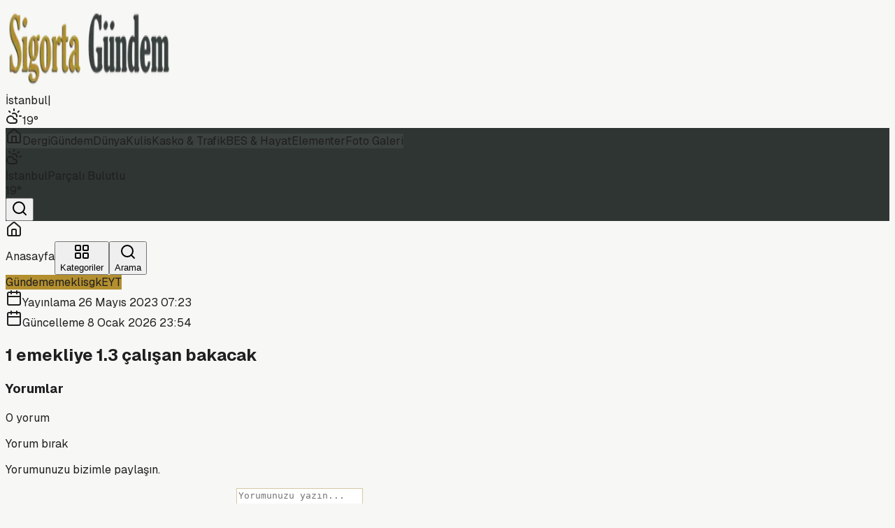

--- FILE ---
content_type: application/javascript; charset=UTF-8
request_url: https://sigortagundem.com/_next/static/chunks/f8429ce48f6d96ff.js
body_size: 12312
content:
(globalThis.TURBOPACK||(globalThis.TURBOPACK=[])).push(["object"==typeof document?document.currentScript:void 0,88081,e=>{"use strict";let t=(0,e.i(75254).default)("hash",[["line",{x1:"4",x2:"20",y1:"9",y2:"9",key:"4lhtct"}],["line",{x1:"4",x2:"20",y1:"15",y2:"15",key:"vyu0kd"}],["line",{x1:"10",x2:"8",y1:"3",y2:"21",key:"1ggp8o"}],["line",{x1:"16",x2:"14",y1:"3",y2:"21",key:"weycgp"}]]);e.s(["Hash",()=>t],88081)},78398,e=>{"use strict";var t=e.i(43476),r=e.i(71645);function a(){return(0,t.jsx)("div",{className:"space-y-4",children:[void 0,void 0,void 0,void 0,void 0].map((e,r)=>(0,t.jsxs)("div",{className:"flex items-start gap-4 animate-pulse",children:[(0,t.jsx)("div",{className:"flex h-10 w-10 shrink-0 items-center justify-center rounded-lg bg-gray-200 text-lg font-bold text-gray-400",children:r+1}),(0,t.jsxs)("div",{className:"flex-grow",children:[(0,t.jsx)("div",{className:"h-4 bg-gray-200 rounded w-3/4 mb-2"}),(0,t.jsx)("div",{className:"h-3 bg-gray-200 rounded w-1/2"})]})]},r))})}let s=[{label:"24 Saat",days:1},{label:"7 Gün",days:7},{label:"1 Ay",days:30}];function l({apiBase:e,category:l,accent:o}){let[n,i]=(0,r.useState)(1),[c,d]=(0,r.useState)("views"),[m,u]=(0,r.useState)([]),[h,x]=(0,r.useState)(!0),[f,p]=(0,r.useState)("");return(0,r.useEffect)(()=>{(async()=>{x(!0),p("");try{let t=new URL("stats/top-read",e);t.searchParams.set("days",String(n)),t.searchParams.set("metric",c),t.searchParams.set("limit","10"),l&&t.searchParams.set("category",l);let r=await fetch(t.toString(),{cache:"no-store"});if(!r.ok)throw Error("İstatistik alınamadı");let a=await r.json(),s=[...Array.isArray(a?.items)?a.items:[]].sort((e,t)=>{let r=("unique"===c?e.uniqueCount??e.uniqueViewsAllTime??e.viewCount:e.viewCount??e.totalCount??e.totalViewsAllTime)||0;return(("unique"===c?t.uniqueCount??t.uniqueViewsAllTime??t.viewCount:t.viewCount??t.totalCount??t.totalViewsAllTime)||0)-r});u(s)}catch(e){p("En çok okunanlar yüklenemedi"),console.error(e)}finally{x(!1)}})()},[e,l,n,c]),(0,t.jsxs)("aside",{className:"rounded-2xl border bg-[color:var(--theme-surface)] px-4 py-5 shadow-sm",style:{borderColor:"var(--theme-border)"},children:[(0,t.jsxs)("div",{className:"flex items-center justify-between",children:[(0,t.jsx)("h3",{className:"text-sm font-semibold text-[color:var(--theme-text)]",children:"En Çok Okunanlar"}),(0,t.jsx)("div",{className:"flex gap-2",children:s.map(e=>(0,t.jsx)("button",{onClick:()=>i(e.days),className:`rounded-full px-2 py-1 text-[11px] font-semibold transition-colors ${n===e.days?"text-white":"text-[color:var(--theme-text)]"}`,style:{backgroundColor:n===e.days?o:"transparent",border:`1px solid ${o}`},disabled:h&&n===e.days,children:e.label},e.days))})]}),(0,t.jsxs)("div",{className:"mt-3 space-y-2",children:[h&&(0,t.jsx)(a,{}),f&&(0,t.jsx)("p",{className:"text-xs text-red-600",children:f}),!h&&!f&&m.map((e,r)=>(0,t.jsxs)("a",{href:e.slug?`/${e.slug}`:"#",className:"flex items-start gap-3 rounded-xl px-2 py-2 transition-colors hover:bg-[color:var(--theme-background)]",children:[(0,t.jsx)("span",{className:"flex h-6 w-6 items-center justify-center rounded-full text-xs font-bold text-white",style:{backgroundColor:o},children:r+1}),(0,t.jsx)("div",{className:"flex-1 space-y-1",children:(0,t.jsx)("p",{className:"text-sm font-semibold text-[color:var(--theme-text)] line-clamp-2",children:e.title})})]},e._id||e.slug||r))]})]})}e.s(["default",()=>l],78398)},86511,e=>{"use strict";var t=e.i(43476),r=e.i(71645);let a=[{key:"USD",label:"USD",flag:"🇺🇸"},{key:"EUR",label:"EUR",flag:"🇪🇺"},{key:"GBP",label:"GBP",flag:"🇬🇧"},{key:"CHF",label:"CHF",flag:"🇨🇭"},{key:"CAD",label:"CAD",flag:"🇨🇦"},{key:"RUB",label:"RUB",flag:"🇷🇺"},{key:"AED",label:"AED",flag:"🇦🇪"},{key:"gram-altin",label:"Gram Altın",flag:"🟡"},{key:"ceyrek-altin",label:"Çeyrek Altın",flag:"🟡"},{key:"tam-altin",label:"Tam Altın",flag:"🟡"}];function s({accent:e}){let[s,l]=(0,r.useState)({}),[o,n]=(0,r.useState)(""),[i,c]=(0,r.useState)(!0),[d,m]=(0,r.useState)("");return(0,r.useEffect)(()=>{(async()=>{c(!0),m("");try{let e=await fetch("https://finans.truncgil.com/today.json",{cache:"no-store"});if(!e.ok)throw Error("Kurlar alınamadı");let t=await e.json();l(t||{}),n(t?.Update_Date||"")}catch(e){console.error("ticker error",e),m("Kurlar alınamadı")}finally{c(!1)}})()},[]),(0,t.jsxs)("div",{className:"rounded-2xl border bg-[color:var(--theme-surface)] px-0 py-0 shadow-sm",style:{borderColor:"var(--theme-border)"},children:[(0,t.jsxs)("div",{className:"flex items-center justify-between px-4 py-3",children:[(0,t.jsx)("h3",{className:"text-sm font-semibold text-[color:var(--theme-text)]",children:"Döviz / Altın"}),(0,t.jsx)("span",{className:"text-[11px] text-[color:var(--theme-muted)]",children:o?`G\xfcncellendi: ${o}`:""})]}),i&&(0,t.jsx)("p",{className:"px-4 pb-3 text-xs text-[color:var(--theme-muted)]",children:"Yükleniyor…"}),d&&(0,t.jsx)("p",{className:"px-4 pb-3 text-xs text-red-600",children:d}),!i&&!d&&(0,t.jsx)("div",{className:"overflow-hidden rounded-b-2xl",children:(0,t.jsxs)("table",{className:"w-full text-sm",children:[(0,t.jsx)("thead",{children:(0,t.jsxs)("tr",{className:"bg-[color:var(--theme-dark)] text-white text-left",children:[(0,t.jsx)("th",{className:"px-4 py-2 font-semibold",children:"Birim"}),(0,t.jsx)("th",{className:"px-4 py-2 font-semibold",children:"Alış"}),(0,t.jsx)("th",{className:"px-4 py-2 font-semibold",children:"Değişim"})]})}),(0,t.jsx)("tbody",{children:a.map((e,r)=>{let a=s?.[e.key];if(!a)return null;let l=a["Değişim"]||"%0,00",o=!l.includes("-");return(0,t.jsxs)("tr",{className:r%2==0?"bg-[color:var(--theme-surface)]":"bg-[color:var(--theme-background)]",children:[(0,t.jsx)("td",{className:"px-4 py-2",children:(0,t.jsxs)("div",{className:"flex items-center gap-2",children:[(0,t.jsx)("span",{className:"text-lg",children:e.flag}),(0,t.jsx)("span",{className:"text-[color:var(--theme-text)]",children:e.label})]})}),(0,t.jsx)("td",{className:"px-4 py-2 font-semibold text-[color:var(--theme-text)]",children:a["Alış"]}),(0,t.jsx)("td",{className:"px-4 py-2 font-semibold",style:{color:o?"#16a34a":"#dc2626"},children:l})]},e.key)})})]})})]})}e.s(["default",()=>s])},87316,e=>{"use strict";let t=(0,e.i(75254).default)("calendar",[["path",{d:"M8 2v4",key:"1cmpym"}],["path",{d:"M16 2v4",key:"4m81vk"}],["rect",{width:"18",height:"18",x:"3",y:"4",rx:"2",key:"1hopcy"}],["path",{d:"M3 10h18",key:"8toen8"}]]);e.s(["Calendar",()=>t],87316)},36233,e=>{"use strict";var t=e.i(43476),r=e.i(71645),a=e.i(93024),s=e.i(44184);function l({apiBase:e}){let[l,o]=(0,r.useState)([]),n=(0,r.useRef)(new Set);(0,r.useEffect)(()=>{let t=!0;return(0,s.fetchAds)(e).then(e=>{t&&o(e)}),()=>{t=!1}},[e]);let i=(0,r.useMemo)(()=>l.filter(e=>(0,s.isAdActive)(e)&&(0,s.titleIncludes)(e,"Sidemenü Reklam")),[l]);return((0,r.useEffect)(()=>{i.forEach(t=>{let r=(0,s.getAdId)(t);!r||n.current.has(r)||(n.current.add(r),(0,s.hitAd)(e,r))})},[e,i]),i.length)?(0,t.jsx)("section",{className:"space-y-3",children:i.map((r,l)=>(0,t.jsx)("div",{className:"rounded-2xl border bg-[color:var(--theme-surface)] p-2 shadow-sm",style:{borderColor:"var(--theme-border)"},children:(0,t.jsx)(a.default,{ad:r,className:"aspect-square w-full",onHit:()=>(0,s.hitAd)(e,(0,s.getAdId)(r))})},(0,s.getAdId)(r)||l))}):null}e.s(["default",()=>l])},44186,e=>{"use strict";var t=e.i(43476),r=e.i(88081),a=e.i(22016),s=e.i(71645);function l({item:e,accent:s}){let l=e?.href||(e?.slug?`/${e.slug}`:"#");return(0,t.jsx)(a.default,{href:l,prefetch:!1,className:"group block overflow-hidden rounded-2xl border transition-all hover:-translate-y-0.5 hover:shadow-lg",style:{borderColor:"var(--theme-border)",backgroundColor:"var(--theme-surface)"},children:(0,t.jsxs)("div",{className:"flex gap-3 lg:flex-col lg:gap-2 pb-2",children:[(0,t.jsx)("div",{className:"relative h-24 w-32  flex-shrink-0 overflow-hidden rounded-xl bg-[color:var(--theme-background)] lg:h-40 lg:w-full lg:rounded-2xl",children:e?.image?(0,t.jsx)("img",{src:e.image,alt:e.title,className:"h-full w-full object-cover transition-transform duration-300 group-hover:scale-105"}):(0,t.jsx)("div",{className:"h-full w-full",style:{background:`linear-gradient(135deg, ${s}33, ${s}11)`}})}),(0,t.jsxs)("div",{className:"flex min-w-0 flex-1 flex-col gap-1 px-2",children:[(0,t.jsx)("p",{className:"line-clamp-2 text-sm font-semibold leading-snug text-[color:var(--theme-text)] group-hover:text-[color:var(--theme-text)]",children:e?.title}),e?.summary&&(0,t.jsx)("p",{className:"line-clamp-2 text-xs text-[color:var(--theme-muted)]",children:e.summary}),(0,t.jsx)("div",{className:"flex flex-wrap gap-2 text-[11px] text-[color:var(--theme-muted)]",children:e?.tags?.slice(0,2).map((e,s)=>(0,t.jsxs)(a.default,{href:`/tags/${encodeURIComponent(e)}`,className:"flex items-center gap-1 rounded-lg bg-gray-50 px-1 py-1 text-xs  text-[color:var(--theme-muted)] border border-gray-100 transition-colors hover:border-gray-300 hover:text-[color:var(--theme-text)]",children:[(0,t.jsx)(r.Hash,{className:"h-3 w-3 opacity-50"})," ",e]},s))})]})]})})}function o({initialNews:e,initialPage:r,total:a,limit:o,slug:n,apiBase:i,accent:c}){let[d,m]=(0,s.useState)(e||[]),[u,h]=(0,s.useState)(r||1),[x,f]=(0,s.useState)(!1),[p,y]=(0,s.useState)(""),g=d.length<(a||0);(0,s.useEffect)(()=>{m(e||[]),h(r||1)},[n,e,r]);let v=async()=>{if(!x&&g){f(!0),y("");try{let e=new URL("filter",i);e.searchParams.set("category",n),e.searchParams.set("page",String(u+1)),e.searchParams.set("limit",String(o));let t=await fetch(e.toString(),{cache:"no-store"});if(!t.ok)throw Error("Kategori verisi alınamadı");let r=await t.json(),a=Array.isArray(r?.news)?r.news:[];m(e=>[...e,...a]),h(e=>e+1)}catch(e){y("Daha fazla haber alınamadı"),console.error(e)}finally{f(!1)}}};return(0,t.jsxs)("div",{className:"space-y-4",children:[(0,t.jsx)("div",{className:"grid gap-4 md:grid-cols-2 lg:grid-cols-3",children:d.map(e=>(0,t.jsx)(l,{item:e,accent:c},e._id||e.slug))}),p&&(0,t.jsx)("p",{className:"text-sm text-red-600",children:p}),g&&(0,t.jsx)("div",{className:"flex justify-center",children:(0,t.jsx)("button",{onClick:v,disabled:x,className:"rounded-full px-5 py-2 text-sm font-semibold text-white transition-transform hover:-translate-y-0.5",style:{backgroundColor:c},children:x?"Yükleniyor...":"Daha fazla haber yükle"})})]})}e.s(["default",()=>o])},38120,e=>{"use strict";var t=e.i(43476),r=e.i(71645),a=e.i(22016),s=e.i(87316),l=e.i(88081),o=e.i(75254);let n=(0,o.default)("message-square",[["path",{d:"M22 17a2 2 0 0 1-2 2H6.828a2 2 0 0 0-1.414.586l-2.202 2.202A.71.71 0 0 1 2 21.286V5a2 2 0 0 1 2-2h16a2 2 0 0 1 2 2z",key:"18887p"}]]),i=(0,o.default)("tag",[["path",{d:"M12.586 2.586A2 2 0 0 0 11.172 2H4a2 2 0 0 0-2 2v7.172a2 2 0 0 0 .586 1.414l8.704 8.704a2.426 2.426 0 0 0 3.42 0l6.58-6.58a2.426 2.426 0 0 0 0-3.42z",key:"vktsd0"}],["circle",{cx:"7.5",cy:"7.5",r:".5",fill:"currentColor",key:"kqv944"}]]);var c=e.i(83157),d=e.i(51348),m=e.i(41947),m=m,u=e.i(94983),h=e.i(18566);function x({title:e,theme:a="light"}){let[s,l]=(0,r.useState)(""),o=(0,h.usePathname)();if((0,r.useEffect)(()=>{l(window.location.origin+o)},[o]),!s)return null;let n="dark"===a,i=n?"border-gray-600 bg-gray-800 text-white":"border-gray-200 bg-white text-gray-500",x=[{label:"Facebook",icon:(0,t.jsx)(c.Facebook,{className:"w-5 h-5"}),url:`https://www.facebook.com/sharer/sharer.php?u=${encodeURIComponent(s)}`,color:"hover:bg-[#1877F2] hover:text-white hover:border-[#1877F2]"},{label:"Twitter",icon:(0,t.jsx)(m.default,{className:"w-5 h-5"}),url:`https://twitter.com/intent/tweet?text=${encodeURIComponent(e)}&url=${encodeURIComponent(s)}`,color:"hover:bg-black hover:text-white hover:border-black"},{label:"LinkedIn",icon:(0,t.jsx)(d.Linkedin,{className:"w-5 h-5"}),url:`https://www.linkedin.com/shareArticle?mini=true&url=${encodeURIComponent(s)}&title=${encodeURIComponent(e)}`,color:"hover:bg-[#0A66C2] hover:text-white hover:border-[#0A66C2]"},{label:"WhatsApp",icon:(0,t.jsx)(u.MessageCircle,{className:"w-5 h-5"}),url:`https://api.whatsapp.com/send?text=${encodeURIComponent(e+" "+s)}`,color:"hover:bg-[#25D366] hover:text-white hover:border-[#25D366]"}];return(0,t.jsxs)("div",{className:`flex items-center ${n?"bg-[#222] p-4 rounded-xl border border-gray-700 w-full justify-between":"gap-3"}`,children:[(0,t.jsx)("span",{className:`text-sm font-bold uppercase tracking-wider ${n?"text-white":"text-gray-500"} mr-2`,children:"PAYLAŞ"}),(0,t.jsx)("div",{className:"flex gap-3",children:x.map(e=>(0,t.jsx)("a",{href:e.url,target:"_blank",rel:"noopener noreferrer","aria-label":`${e.label} ile paylaş`,className:`flex h-10 w-10 items-center justify-center rounded-full border transition-all duration-300 ${i} ${e.color}`,children:e.icon},e.label))})]})}function f(){return(f=Object.assign||function(e){for(var t=1;t<arguments.length;t++){var r=arguments[t];for(var a in r)Object.prototype.hasOwnProperty.call(r,a)&&(e[a]=r[a])}return e}).apply(this,arguments)}function p(e,t){return(p=Object.setPrototypeOf||function(e,t){return e.__proto__=t,e})(e,t)}function y(e){var t={exports:{}};return e(t,t.exports),t.exports}e.i(47167);var g="function"==typeof Symbol&&Symbol.for,v=g?Symbol.for("react.element"):60103,b=g?Symbol.for("react.portal"):60106,w=g?Symbol.for("react.fragment"):60107,j=g?Symbol.for("react.strict_mode"):60108,N=g?Symbol.for("react.profiler"):60114,k=g?Symbol.for("react.provider"):60109,S=g?Symbol.for("react.context"):60110,C=g?Symbol.for("react.async_mode"):60111,A=g?Symbol.for("react.concurrent_mode"):60111,E=g?Symbol.for("react.forward_ref"):60112,$=g?Symbol.for("react.suspense"):60113,L=g?Symbol.for("react.suspense_list"):60120,T=g?Symbol.for("react.memo"):60115,_=g?Symbol.for("react.lazy"):60116,M=g?Symbol.for("react.block"):60121,O=g?Symbol.for("react.fundamental"):60117,P=g?Symbol.for("react.responder"):60118,R=g?Symbol.for("react.scope"):60119;function I(e){if("object"==typeof e&&null!==e){var t=e.$$typeof;switch(t){case v:switch(e=e.type){case C:case A:case w:case N:case j:case $:return e;default:switch(e=e&&e.$$typeof){case S:case E:case _:case T:case k:return e;default:return t}}case b:return t}}}function D(e){return I(e)===A}var U={AsyncMode:C,ConcurrentMode:A,ContextConsumer:S,ContextProvider:k,Element:v,ForwardRef:E,Fragment:w,Lazy:_,Memo:T,Portal:b,Profiler:N,StrictMode:j,Suspense:$,isAsyncMode:function(e){return D(e)||I(e)===C},isConcurrentMode:D,isContextConsumer:function(e){return I(e)===S},isContextProvider:function(e){return I(e)===k},isElement:function(e){return"object"==typeof e&&null!==e&&e.$$typeof===v},isForwardRef:function(e){return I(e)===E},isFragment:function(e){return I(e)===w},isLazy:function(e){return I(e)===_},isMemo:function(e){return I(e)===T},isPortal:function(e){return I(e)===b},isProfiler:function(e){return I(e)===N},isStrictMode:function(e){return I(e)===j},isSuspense:function(e){return I(e)===$},isValidElementType:function(e){return"string"==typeof e||"function"==typeof e||e===w||e===A||e===N||e===j||e===$||e===L||"object"==typeof e&&null!==e&&(e.$$typeof===_||e.$$typeof===T||e.$$typeof===k||e.$$typeof===S||e.$$typeof===E||e.$$typeof===O||e.$$typeof===P||e.$$typeof===R||e.$$typeof===M)},typeOf:I};function z(){}function q(){}y(function(e,t){}),y(function(e){e.exports=U}),Object.prototype.hasOwnProperty,Object.prototype.propertyIsEnumerable,!function(){try{var e=new String("abc");if(e[5]="de","5"===Object.getOwnPropertyNames(e)[0])return!1;for(var t={},r=0;r<10;r++)t["_"+String.fromCharCode(r)]=r;var a=Object.getOwnPropertyNames(t).map(function(e){return t[e]});if("0123456789"!==a.join(""))return!1;var s={};"abcdefghijklmnopqrst".split("").forEach(function(e){s[e]=e}),Object.keys(Object.assign({},s)).join("")}catch(e){return!1}}(),Function.call.bind(Object.prototype.hasOwnProperty),q.resetWarningCache=z;var B=y(function(e){e.exports=function(){function e(e,t,r,a,s,l){if("SECRET_DO_NOT_PASS_THIS_OR_YOU_WILL_BE_FIRED"!==l){var o=Error("Calling PropTypes validators directly is not supported by the `prop-types` package. Use PropTypes.checkPropTypes() to call them. Read more at http://fb.me/use-check-prop-types");throw o.name="Invariant Violation",o}}function t(){return e}e.isRequired=e;var r={array:e,bigint:e,bool:e,func:e,number:e,object:e,string:e,symbol:e,any:e,arrayOf:t,element:e,elementType:e,instanceOf:t,node:e,objectOf:t,oneOf:t,oneOfType:t,shape:t,exact:t,checkPropTypes:q,resetWarningCache:z};return r.PropTypes=r,r}()}),F=["tweetId","onTweetLoadError","onTweetLoadSuccess","options","children","placeholder","protocol"],H=[],Y=function(e){function t(){for(var t,r=arguments.length,a=Array(r),s=0;s<r;s++)a[s]=arguments[s];return(t=e.call.apply(e,[this].concat(a))||this)._div=void 0,t.state={isLoading:!0},t}t.prototype=Object.create(e.prototype),t.prototype.constructor=t,p(t,e);var a=t.prototype;return a.loadTweetForProps=function(e){var t=this,r=function(){window.twttr.ready().then(function(r){var a=r.widgets;t._div&&(t._div.innerHTML="");var s=e.onTweetLoadSuccess,l=e.onTweetLoadError;a.createTweetEmbed(t.props.tweetId,t._div,e.options).then(function(e){t.setState({isLoading:!1}),s&&s(e)}).catch(l)})},a=window.twttr;a&&a.ready?r():function(e,t){if(0===H.length){H.push(t);var r=document.createElement("script");r.setAttribute("src",e),r.onload=function(){return H.forEach(function(e){return e()})},document.body.appendChild(r)}else H.push(t)}((window.location.protocol.indexOf("file")>=0?this.props.protocol:"")+"//platform.twitter.com/widgets.js",r)},a.componentDidMount=function(){this.loadTweetForProps(this.props)},a.shouldComponentUpdate=function(e,t){return this.props.tweetId!==e.tweetId||this.props.className!==e.className},a.componentWillUpdate=function(e,t){this.props.tweetId!==e.tweetId&&this.loadTweetForProps(e)},a.render=function(){var e=this,t=this.props,a=this.state,s=function(e,t){if(null==e)return{};var r,a,s={},l=Object.keys(e);for(a=0;a<l.length;a++)t.indexOf(r=l[a])>=0||(s[r]=e[r]);return s}(t,F);return r.default.createElement("div",f({},s,{ref:function(t){e._div=t}}),a.isLoading&&t.placeholder)},t}(r.default.Component);Y.propTypes={tweetId:B.string,options:B.object,protocol:B.string,onTweetLoadSuccess:B.func,onTweetLoadError:B.func,className:B.string},Y.defaultProps={protocol:"https:",options:{},className:null};let V=(0,o.default)("play",[["path",{d:"M5 5a2 2 0 0 1 3.008-1.728l11.997 6.998a2 2 0 0 1 .003 3.458l-12 7A2 2 0 0 1 5 19z",key:"10ikf1"}]]),G=(0,o.default)("pause",[["rect",{x:"14",y:"3",width:"5",height:"18",rx:"1",key:"kaeet6"}],["rect",{x:"5",y:"3",width:"5",height:"18",rx:"1",key:"1wsw3u"}]]),K=(0,o.default)("volume-2",[["path",{d:"M11 4.702a.705.705 0 0 0-1.203-.498L6.413 7.587A1.4 1.4 0 0 1 5.416 8H3a1 1 0 0 0-1 1v6a1 1 0 0 0 1 1h2.416a1.4 1.4 0 0 1 .997.413l3.383 3.384A.705.705 0 0 0 11 19.298z",key:"uqj9uw"}],["path",{d:"M16 9a5 5 0 0 1 0 6",key:"1q6k2b"}],["path",{d:"M19.364 18.364a9 9 0 0 0 0-12.728",key:"ijwkga"}]]),W=(0,o.default)("volume-x",[["path",{d:"M11 4.702a.705.705 0 0 0-1.203-.498L6.413 7.587A1.4 1.4 0 0 1 5.416 8H3a1 1 0 0 0-1 1v6a1 1 0 0 0 1 1h2.416a1.4 1.4 0 0 1 .997.413l3.383 3.384A.705.705 0 0 0 11 19.298z",key:"uqj9uw"}],["line",{x1:"22",x2:"16",y1:"9",y2:"15",key:"1ewh16"}],["line",{x1:"16",x2:"22",y1:"9",y2:"15",key:"5ykzw1"}]]),J=(0,o.default)("maximize",[["path",{d:"M8 3H5a2 2 0 0 0-2 2v3",key:"1dcmit"}],["path",{d:"M21 8V5a2 2 0 0 0-2-2h-3",key:"1e4gt3"}],["path",{d:"M3 16v3a2 2 0 0 0 2 2h3",key:"wsl5sc"}],["path",{d:"M16 21h3a2 2 0 0 0 2-2v-3",key:"18trek"}]]),X=(0,o.default)("minimize",[["path",{d:"M8 3v3a2 2 0 0 1-2 2H3",key:"hohbtr"}],["path",{d:"M21 8h-3a2 2 0 0 1-2-2V3",key:"5jw1f3"}],["path",{d:"M3 16h3a2 2 0 0 1 2 2v3",key:"198tvr"}],["path",{d:"M16 21v-3a2 2 0 0 1 2-2h3",key:"ph8mxp"}]]);function Q({src:e}){let a=(0,r.useRef)(null),[s,l]=(0,r.useState)(!1),[o,n]=(0,r.useState)(0),[i,c]=(0,r.useState)(1),[d,m]=(0,r.useState)(!1),[u,h]=(0,r.useState)(!1),[x,f]=(0,r.useState)(0),[p,y]=(0,r.useState)(0),g=()=>{a.current&&(s?a.current.pause():a.current.play(),l(!s))},v=e=>{if(!e||isNaN(e))return"0:00";let t=Math.floor(e/60),r=Math.floor(e%60);return`${t}:${r<10?"0":""}${r}`};return(0,t.jsxs)("div",{className:"group relative w-full overflow-hidden rounded-[2rem] ",style:{borderColor:"var(--theme-border)"},onContextMenu:e=>e.preventDefault(),children:[(0,t.jsx)("video",{ref:a,src:e,className:"w-full h-auto max-h-[80vh] object-contain block min-h-[250px]",onClick:g,onTimeUpdate:()=>{if(a.current){let e=a.current.currentTime,t=a.current.duration;y(e),n(e>0&&t>0?e/t*100:0)}},onLoadedMetadata:()=>{a.current&&f(a.current.duration)},onEnded:()=>l(!1),controlsList:"nodownload nofullscreen noremoteplayback",disablePictureInPicture:!0,playsInline:!0}),!s&&(0,t.jsx)("div",{className:"absolute inset-0 flex items-center justify-center bg-[color:var(--theme-primary)]/5 transition-all group-hover:bg-[color:var(--theme-primary)]/5 cursor-pointer",onClick:g,children:(0,t.jsx)("div",{className:"flex h-16 w-16 items-center justify-center rounded-full bg-white/20 backdrop-blur-sm transition-transform hover:scale-110 shadow-xl",children:(0,t.jsx)(V,{className:"ml-1 h-8 w-8 text-white fill-white"})})}),(0,t.jsxs)("div",{className:"absolute bottom-0 left-0 right-0 z-10 bg-gradient-to-t from-black/90 via-black/50 to-transparent px-5 py-4 opacity-0 transition-opacity duration-300 group-hover:opacity-100",children:[(0,t.jsx)("input",{type:"range",min:"0",max:"100",value:o,onChange:e=>{let t=e.target.value/100*a.current.duration;a.current.currentTime=t,n(e.target.value)},className:"h-1.5 w-full cursor-pointer appearance-none rounded-full bg-white/30 accent-[color:var(--theme-primary)] focus:outline-none hover:bg-white/50"}),(0,t.jsxs)("div",{className:"mt-3 flex items-center justify-between text-white",children:[(0,t.jsxs)("div",{className:"flex items-center gap-4",children:[(0,t.jsx)("button",{onClick:g,className:"hover:text-[color:var(--theme-primary)] transition-colors",children:s?(0,t.jsx)(G,{className:"h-5 w-5 fill-current"}):(0,t.jsx)(V,{className:"h-5 w-5 fill-current"})}),(0,t.jsxs)("div",{className:"flex items-center gap-2 group/vol",children:[(0,t.jsx)("button",{onClick:()=>{d?(a.current.volume=i||1,m(!1)):(a.current.volume=0,m(!0))},className:"hover:text-[color:var(--theme-primary)] transition-colors",children:d||0===i?(0,t.jsx)(W,{className:"h-5 w-5"}):(0,t.jsx)(K,{className:"h-5 w-5"})}),(0,t.jsx)("input",{type:"range",min:"0",max:"1",step:"0.1",value:d?0:i,onChange:e=>{let t=parseFloat(e.target.value);c(t),a.current.volume=t,m(0===t)},className:"w-0 overflow-hidden opacity-0 transition-all duration-300 group-hover/vol:w-20 group-hover/vol:opacity-100 h-1 appearance-none rounded-full bg-white/50 accent-white"})]}),(0,t.jsxs)("span",{className:"text-xs font-medium opacity-90 tracking-wide",children:[v(p)," / ",v(x)]})]}),(0,t.jsx)("button",{onClick:()=>{document.fullscreenElement?(document.exitFullscreen(),h(!1)):(a.current.parentElement.requestFullscreen(),h(!0))},className:"hover:text-[color:var(--theme-primary)] transition-colors",children:u?(0,t.jsx)(X,{className:"h-5 w-5"}):(0,t.jsx)(J,{className:"h-5 w-5"})})]})]})]})}let Z=/https?:\/\/(?:www\.)?(?:x|twitter)\.com\/(?:#!\/)?(?:i\/web|[^\/\s]+)\/status\/(\d+)/i,ee=/https?:\/\/[^\s"]+\.(?:mp4|webm|ogg|mov)(?:\?[^\s"]*)?/i;function et({html:e}){console.log(e);let[a,s]=(0,r.useState)({blocks:null});return((0,r.useEffect)(()=>{if(!e)return void s({blocks:null});let t=(e=>{if(!e||"undefined"==typeof DOMParser)return e||"";let t=new DOMParser().parseFromString(e,"text/html");return Array.from(t.body.children).forEach(e=>{let t=(e.textContent||"").replace(/\u00a0/g," ").trim(),r=e.querySelector("img, video, iframe, embed, object")||"figure"===e.tagName.toLowerCase()||"iframe"===e.tagName.toLowerCase();t||r||e.remove()}),t.body.innerHTML})(e);if("undefined"==typeof DOMParser)return;let r=Array.from(new DOMParser().parseFromString(t,"text/html").body.childNodes),a=[],l=new Set;r.forEach((e,t)=>{if(e.nodeType===Node.ELEMENT_NODE){let r=(e=>{if(!e)return null;if("figure"===e.tagName.toLowerCase()&&"true"===e.getAttribute("data-lexical-video")){let t=e.querySelector("video");if(t)return t.getAttribute("src")||t.src}if("video"===e.tagName.toLowerCase())return e.getAttribute("src")||e.src;let t=e.querySelector("video");if(t)return t.getAttribute("src")||t.src;let r="a"===e.tagName.toLowerCase()?e:e.querySelector("a[href]");if(r){let e=r.getAttribute("href")||"";if(ee.test(e))return e}return null})(e);if(r){l.has(r)||(a.push({type:"video",src:r,key:`video-${t}`}),l.add(r));return}let s=(e=>{if(!e)return null;if("iframe"===e.tagName.toLowerCase())return e.getAttribute("src");let t=e.querySelector("iframe");return t?t.getAttribute("src"):null})(e);if(s){l.has(s)||(a.push({type:"iframe",src:s,key:`iframe-${t}`}),l.add(s));return}let o=(e=>{if(!e)return null;let t=(e.textContent||"").match(Z);if(t?.[1])return t[1];let r=e.querySelector?.("a[href]");if(!r)return null;let a=(r.getAttribute("href")||"").match(Z);return a?.[1]||null})(e);if(o){l.has(o)||(a.push({type:"tweet",id:o,key:`tweet-${t}`}),l.add(o));return}a.push({type:"html",html:e.outerHTML,key:`html-${t}`});return}if(e.nodeType===Node.TEXT_NODE){let r=e.textContent?.trim();r&&a.push({type:"text",text:r,key:`text-${t}`})}}),s({blocks:a})},[e]),e&&a.blocks)?(0,t.jsx)("div",{className:"news-content space-y-6 text-[color:var(--theme-text)]",children:a.blocks.map(e=>"video"===e.type?(0,t.jsx)("div",{className:"my-8 w-full flex justify-center",children:(0,t.jsx)("div",{className:"relative w-full max-w-4xl transition-transform duration-300 hover:scale-[1.01]",children:(0,t.jsx)(Q,{src:e.src})})},e.key):"iframe"===e.type?(0,t.jsx)("div",{className:"my-8 w-full flex justify-center",children:(0,t.jsx)("div",{className:"relative w-full max-w-4xl aspect-video rounded-xl overflow-hidden shadow-lg bg-black",children:(0,t.jsx)("iframe",{src:e.src,className:"absolute top-0 left-0 w-full h-full",frameBorder:"0",allow:"accelerometer; autoplay; clipboard-write; encrypted-media; gyroscope; picture-in-picture",allowFullScreen:!0,title:"Embedded content"})})},e.key):"tweet"===e.type?(0,t.jsx)("div",{className:"my-8 flex justify-center",children:(0,t.jsx)("div",{className:"w-full max-w-[550px]",children:(0,t.jsx)(Y,{tweetId:e.id,options:{lang:"tr",align:"center"}})})},e.key):"text"===e.type?(0,t.jsx)("p",{className:"text-lg leading-relaxed opacity-90",children:e.text},e.key):(0,t.jsx)("div",{className:"prose prose-lg max-w-none  [&>p]:mb-4 [&>p]:leading-8  [&>img]:mx-auto [&>img]:rounded-xl [&>img]:shadow-md [&>img]:my-6 [&>.PlaygroundEditorTheme__paragraph]:mb-4",dangerouslySetInnerHTML:{__html:e.html}},e.key))}):null}function er({apiBase:e,newsId:a}){let[s,l]=(0,r.useState)(""),[o,n]=(0,r.useState)(""),[i,c]=(0,r.useState)(""),[d,m]=(0,r.useState)(""),[u,h]=(0,r.useState)(!1),x=(0,r.useRef)(null);(0,r.useEffect)(()=>{if(i)return x.current&&clearTimeout(x.current),x.current=setTimeout(()=>{c("")},5e3),()=>{x.current&&clearTimeout(x.current)}},[i]);let f=async t=>{t.preventDefault(),c(""),m("");let r=s.trim(),i=o.trim();if(!r||!i)return void m("Lütfen ad soyad ve yorum alanını doldurun.");h(!0);try{let t=new URL("api/comments",e);if(!(await fetch(t.toString(),{method:"POST",headers:{"Content-Type":"application/json"},body:JSON.stringify({newsId:a,author:r,content:i})})).ok)return void m("Yorum gönderilemedi. Lütfen tekrar deneyin.");l(""),n(""),c("Yorumunuz alındı. Onaylandıktan sonra yayınlanacaktır.")}catch(e){m("Yorum gönderilemedi. Lütfen tekrar deneyin.")}finally{h(!1)}};return(0,t.jsxs)("form",{onSubmit:f,className:"space-y-4 rounded-2xl border bg-white/70 px-4 py-5 shadow-sm",style:{borderColor:"var(--theme-border)"},children:[(0,t.jsx)("div",{className:"flex flex-wrap items-start justify-between gap-3",children:(0,t.jsxs)("div",{children:[(0,t.jsx)("p",{className:"text-sm font-semibold text-[color:var(--theme-text)]",children:"Yorum bırak"}),(0,t.jsx)("p",{className:"text-xs text-[color:var(--theme-muted)]",children:"Yorumunuzu bizimle paylaşın."})]})}),i&&(0,t.jsx)("div",{className:"rounded-xl border border-emerald-200 bg-emerald-50 px-3 py-2 text-sm text-emerald-700",children:i}),(0,t.jsxs)("div",{className:"grid gap-4 md:grid-cols-[1fr_2fr]",children:[(0,t.jsxs)("label",{className:"space-y-1",children:[(0,t.jsx)("span",{className:"block text-sm font-semibold text-[color:var(--theme-text)]",children:"Ad Soyad"}),(0,t.jsx)("input",{type:"text",value:s,onChange:e=>l(e.target.value),className:"h-11 w-full rounded-xl border px-3 text-sm outline-none focus:border-[color:var(--theme-primary)]",style:{borderColor:"var(--theme-border)"},placeholder:"Adınız soyadınız"})]}),(0,t.jsxs)("label",{className:"space-y-1",children:[(0,t.jsx)("span",{className:"block text-sm font-semibold text-[color:var(--theme-text)]",children:"Yorumunuz"}),(0,t.jsx)("textarea",{rows:4,value:o,onChange:e=>n(e.target.value),className:"w-full rounded-xl border px-3 py-2 text-sm outline-none focus:border-[color:var(--theme-primary)]",style:{borderColor:"var(--theme-border)"},placeholder:"Yorumunuzu yazın..."})]})]}),d&&(0,t.jsx)("p",{className:"text-sm text-red-500",children:d}),(0,t.jsx)("div",{className:"flex items-center justify-end",children:(0,t.jsx)("button",{type:"submit",disabled:u,className:"inline-flex items-center justify-center rounded-full px-5 py-2 text-sm font-semibold text-white transition-opacity disabled:opacity-60",style:{backgroundColor:"var(--theme-primary)"},children:u?"Gönderiliyor...":"Yorum Gönder"})}),(0,t.jsx)("p",{className:"text-xs text-[color:var(--theme-muted)]",children:"Yorumlar yayına alınmadan önce kontrol edilir."})]})}let ea=async(e,t)=>{if(!e||!t)return null;try{let r=new URL("filter/next",e);r.searchParams.set("currentId",t);let a=await fetch(r.toString(),{cache:"no-store"});if(404===a.status||!a.ok)return null;let s=await a.json();return s?.next||null}catch(e){return console.error("next news sidebar fetch error",e),null}};function es({apiBase:e,newsId:a,listenToActive:s=!0,onDisable:l}){let[o,n]=(0,r.useState)(a||""),[i,c]=(0,r.useState)(null),[d,m]=(0,r.useState)(!1),u=(0,r.useCallback)(async t=>{t&&(m(!0),c(await ea(e,t)),m(!1))},[e]);return(0,r.useEffect)(()=>{o&&u(o)},[o,u]),(0,r.useEffect)(()=>{a&&a!==o&&n(a)},[a,o]),(0,r.useEffect)(()=>{if(!s)return;let e=e=>{let t=e?.detail?.id;t&&t!==o&&n(t)};return window.addEventListener("active-news-change",e),()=>window.removeEventListener("active-news-change",e)},[o,s]),(0,t.jsxs)("section",{className:"rounded-xl border bg-[color:var(--theme-surface)] p-3 shadow-sm",style:{borderColor:"var(--theme-border)"},children:[(0,t.jsxs)("div",{className:"mb-2 flex items-center justify-between",children:[(0,t.jsx)("h3",{className:"text-xs font-semibold text-[color:var(--theme-text)]",children:"Sonraki Haber"}),(0,t.jsxs)("div",{className:"flex items-center gap-2",children:[d&&(0,t.jsx)("span",{className:"text-xs text-[color:var(--theme-muted)]",children:"Yükleniyor..."}),l&&(0,t.jsx)("button",{type:"button",onClick:l,className:"text-xs font-semibold text-[color:var(--theme-muted)] hover:text-[color:var(--theme-text)]",children:"Kapat"})]})]}),i?(0,t.jsxs)("a",{href:i.slug?`/${i.slug}`:"#",className:"group block overflow-hidden rounded-lg border flex flex-row",style:{borderColor:"var(--theme-border)"},children:[i.image?(0,t.jsx)("img",{src:i.image,alt:i.title,className:"h-18 w-full object-cover transition-transform duration-300 group-hover:scale-105"}):(0,t.jsx)("div",{className:"h-18 w-full bg-[color:var(--theme-background)]"}),(0,t.jsxs)("div",{className:"space-y-1 p-2",children:[(0,t.jsx)("p",{className:"text-[11px] font-semibold uppercase tracking-wide text-[color:var(--theme-muted)]",children:"Okumaya devam et"}),(0,t.jsx)("p",{className:"text-xs font-semibold text-[color:var(--theme-text)] line-clamp-2",children:i.title})]})]}):(0,t.jsx)("p",{className:"text-sm text-[color:var(--theme-muted)]",children:"Sonraki haber bulunamadı."})]})}var el=e.i(36233),eo=e.i(78398),en=e.i(86511);let ei=e=>{if(!e)return null;let t=new Date(e);return Number.isNaN(t.getTime())?null:t.toLocaleDateString("tr-TR",{year:"numeric",month:"long",day:"numeric",hour:"2-digit",minute:"2-digit"})},ec=(e,t,r)=>{if(!r||"undefined"==typeof document)return;let a=document.head.querySelector(`meta[${e}="${t}"]`);a||((a=document.createElement("meta")).setAttribute(e,t),document.head.appendChild(a)),a.setAttribute("content",r)};function ed({site:e,news:r,comments:o=[],showComments:c}){if(!r)return null;let d=ei(r.createdAt),m=ei(r.updatedAt);return(0,t.jsxs)("article",{className:"space-y-8 animate-in fade-in slide-in-from-bottom-4 duration-700",children:[(0,t.jsxs)("header",{className:"space-y-5 rounded-[2rem] border bg-[color:var(--theme-surface)] px-6 py-8 shadow-sm md:px-10",children:[(0,t.jsxs)("div",{className:"flex flex-wrap items-center justify-between gap-4 border-b border-gray-100 pb-5",children:[(0,t.jsx)("div",{className:"flex flex-wrap gap-2",children:r.categories?.map(e=>(0,t.jsx)("span",{className:"rounded-full px-3 py-1 text-xs font-bold uppercase tracking-wider text-white shadow-sm",style:{backgroundColor:"var(--theme-primary)"},children:e},e))}),(0,t.jsxs)("div",{className:"flex flex-row items-center gap-4",children:[(0,t.jsxs)("div",{className:"flex flex-col ",children:[d&&(0,t.jsxs)("div",{className:"flex items-center gap-2 text-xs font-medium text-[color:var(--theme-muted)]",children:[(0,t.jsx)(s.Calendar,{className:"h-3.5 w-3.5 opacity-70"}),(0,t.jsxs)("time",{children:["Yayınlama ",d]})]}),m&&(0,t.jsxs)("div",{className:"flex items-center gap-2 text-xs font-medium text-[color:var(--theme-muted)]",children:[(0,t.jsx)(s.Calendar,{className:"h-3.5 w-3.5 opacity-70"}),(0,t.jsxs)("time",{children:["Güncelleme ",m]})]})]}),o.length>0&&(0,t.jsxs)("div",{className:"flex items-center gap-2 text-xs font-medium text-[color:var(--theme-muted)]",children:[(0,t.jsx)(n,{className:"h-3.5 w-3.5",style:{color:"var(--theme-primary)"}}),(0,t.jsx)("span",{children:o.length})]})]})]}),(0,t.jsx)("h1",{className:"text-3xl font-extrabold leading-tight text-[color:var(--theme-text)] md:text-4xl lg:text-5xl",children:r.title}),r.summary&&(0,t.jsxs)("div",{className:"relative pl-6",children:[(0,t.jsx)("div",{className:"absolute left-0 top-1 h-full w-1.5 rounded-full",style:{backgroundColor:"var(--theme-primary)"}}),(0,t.jsx)("p",{className:"text-lg font-medium leading-relaxed text-[color:var(--theme-text)] opacity-90",children:r.summary})]}),(0,t.jsxs)("div",{className:"flex flex-wrap items-center justify-between gap-6 pt-2 text-sm text-[color:var(--theme-muted)]",children:[r.tags&&r.tags.length>0&&(0,t.jsxs)("div",{className:"mb-8",children:[(0,t.jsxs)("h3",{className:"mb-4 flex items-center gap-2 text-sm font-bold uppercase tracking-wider text-[color:var(--theme-text)]",children:[(0,t.jsx)(i,{className:"h-4 w-4"})," İlgili Etiketler"]}),(0,t.jsx)("div",{className:"flex flex-wrap gap-2",children:r.tags.map((e,r)=>(0,t.jsxs)(a.default,{href:`/tags/${encodeURIComponent(e)}`,className:"flex items-center gap-1 rounded-lg border border-gray-100 bg-gray-50 px-3 py-2 text-sm font-medium text-[color:var(--theme-muted)] transition-colors hover:border-gray-300 hover:text-[color:var(--theme-text)]",children:[(0,t.jsx)(l.Hash,{className:"h-3 w-3 opacity-50"})," ",e]},r))})]}),(0,t.jsx)("div",{className:"flex items-center gap-6"}),(0,t.jsx)("div",{className:"hidden md:block",children:(0,t.jsx)(x,{title:r.title,theme:"light"})})]})]}),r.image&&(0,t.jsx)("div",{className:"group relative overflow-hidden rounded-[2rem] border shadow-md aspect-video",style:{borderColor:"var(--theme-border)"},children:(0,t.jsx)("img",{src:r.image,alt:r.title,className:"h-full w-full object-cover transition-transform duration-700 group-hover:scale-105"})}),(0,t.jsxs)("div",{className:"rounded-[2rem] border bg-[color:var(--theme-surface)] px-6 py-10 shadow-sm md:px-12 md:py-12",style:{borderColor:"var(--theme-border)"},children:[(0,t.jsx)(et,{html:r.newsText||""}),r.video&&(0,t.jsx)("div",{className:"mt-8 mb-8",children:(0,t.jsx)(Q,{src:r.video,poster:r.image})}),(0,t.jsxs)("div",{className:"mt-12 border-t border-gray-100 pt-8",children:[r.tags&&r.tags.length>0&&(0,t.jsxs)("div",{className:"mb-8",children:[(0,t.jsxs)("h3",{className:"mb-4 flex items-center gap-2 text-sm font-bold uppercase tracking-wider text-[color:var(--theme-text)]",children:[(0,t.jsx)(i,{className:"h-4 w-4"})," İlgili Etiketler"]}),(0,t.jsx)("div",{className:"flex flex-wrap gap-2",children:r.tags.map((e,r)=>(0,t.jsxs)(a.default,{href:`/tags/${encodeURIComponent(e)}`,className:"flex items-center gap-1 rounded-lg border border-gray-100 bg-gray-50 px-3 py-2 text-sm font-medium text-[color:var(--theme-muted)] transition-colors hover:border-gray-300 hover:text-[color:var(--theme-text)]",children:[(0,t.jsx)(l.Hash,{className:"h-3 w-3 opacity-50"})," ",e]},r))})]}),(0,t.jsx)("div",{className:"mt-8",children:(0,t.jsx)(x,{title:r.title,theme:"light"})})]})]}),!!c&&(0,t.jsxs)("section",{className:"rounded-[2rem] border bg-[color:var(--theme-surface)] px-6 py-8 shadow-sm md:px-12",style:{borderColor:"var(--theme-border)"},children:[(0,t.jsxs)("div",{className:"mb-6 flex items-center justify-between",children:[(0,t.jsx)("h3",{className:"text-lg font-bold text-[color:var(--theme-text)]",children:"Yorumlar"}),(0,t.jsxs)("span",{className:"text-xs text-[color:var(--theme-muted)]",children:[o.length," yorum"]})]}),(0,t.jsx)(er,{apiBase:e.apiBase,newsId:r._id}),0===o.length?(0,t.jsx)("p",{className:"pt-6 text-sm text-[color:var(--theme-muted)]",children:"Henüz yorum yok."}):(0,t.jsx)("div",{className:"space-y-6 pt-6",children:o.map(e=>(0,t.jsxs)("div",{className:"rounded-2xl border px-4 py-4",style:{borderColor:"var(--theme-border)"},children:[(0,t.jsxs)("div",{className:"mb-2 flex flex-wrap items-center justify-between gap-2",children:[(0,t.jsx)("span",{className:"text-sm font-semibold text-[color:var(--theme-text)]",children:e.author||"Okur"}),e.createdAt&&(0,t.jsx)("time",{className:"text-xs text-[color:var(--theme-muted)]",children:ei(e.createdAt)})]}),(0,t.jsx)("p",{className:"whitespace-pre-line text-sm text-[color:var(--theme-text)]",children:e.content})]},e._id))})]})]})}function em({site:e,initialNews:a,initialComments:s=[]}){let[l,o]=(0,r.useState)(()=>a?[{news:a,comments:s,commentsLoaded:!0}]:[]),[n,i]=(0,r.useState)(!1),[c,d]=(0,r.useState)(!0),[m,u]=(0,r.useState)(0),[h,x]=(0,r.useState)(0),[f,p]=(0,r.useState)(!0),y=(0,r.useRef)(null),g=(0,r.useRef)([]),v=(0,r.useRef)(new Set),b=(0,r.useRef)(0);(0,r.useEffect)(()=>{a&&(o([{news:a,comments:s,commentsLoaded:!0}]),d(!0),p(!0),v.current=new Set([a._id]),u(0))},[a,s]),(0,r.useEffect)(()=>{b.current=m},[m]);let w=(0,r.useCallback)(async t=>{if(!t)return[];try{let r=new URL(`api/comments/news/${t}`,e.apiBase),a=await fetch(r.toString(),{cache:"no-store"});if(!a.ok)return[];let s=await a.json();if(!Array.isArray(s))return[];return s.filter(e=>e?.isVisible!==!1).sort((e,t)=>new Date(t.createdAt)-new Date(e.createdAt))}catch(e){return console.error("comments fetch error",t,e),[]}},[e.apiBase]),j=(0,r.useCallback)(async()=>{if(!f||!c||n)return;let t=l[l.length-1]?.news?._id;if(t){i(!0);try{let r=new URL("filter/next",e.apiBase);r.searchParams.set("currentId",t);let a=await fetch(r.toString(),{cache:"no-store"});if(404===a.status||!a.ok)return void d(!1);let s=await a.json(),l=s?.next;if(!l?._id||v.current.has(l._id))return void d(!1);v.current.add(l._id),o(e=>[...e,{news:l,comments:[],commentsLoaded:!1}])}catch(e){console.error("next news fetch error",e)}finally{i(!1)}}},[f,c,n,l,e.apiBase]);if((0,r.useEffect)(()=>{if(!y.current||!c||!f)return;let e=new IntersectionObserver(e=>{e[0]?.isIntersecting&&j()},{rootMargin:"200px"});return e.observe(y.current),()=>e.disconnect()},[f,c,j]),(0,r.useEffect)(()=>{if(!l.length)return;let e=new IntersectionObserver(e=>{e.forEach(e=>{if(!e.isIntersecting)return;let t=Number(e.target.dataset.index);Number.isNaN(t)||u(t)})},{rootMargin:"-35% 0px -55% 0px",threshold:0});return g.current.forEach(t=>{t&&e.observe(t)}),()=>e.disconnect()},[l.length]),(0,r.useEffect)(()=>{let e=l[m];if(e&&e.news?._id&&!e.commentsLoaded){if(e.news?.areCommentsEnabled===!1)return void o(e=>e.map((e,t)=>t===m?{...e,comments:[],commentsLoaded:!0}:e));w(e.news._id).then(e=>{o(t=>t.map((t,r)=>r===m?{...t,comments:e,commentsLoaded:!0}:t))})}},[m,w,l]),(0,r.useEffect)(()=>{let e=!1,t=()=>{let e=b.current,t=g.current[e];if(!t)return;let r=t.getBoundingClientRect(),a=window.innerHeight||1,s=r.height-a,l=0;x(l=s<=0?+(r.top<0):Math.min(Math.max(-r.top/s,0),1))},r=()=>{e||(e=!0,window.requestAnimationFrame(()=>{t(),e=!1}))};return t(),window.addEventListener("scroll",r,{passive:!0}),window.addEventListener("resize",r),()=>{window.removeEventListener("scroll",r),window.removeEventListener("resize",r)}},[l.length,m]),(0,r.useEffect)(()=>{let t=l[m]?.news;if(!t)return;if(t.slug){let e=`/${t.slug}`;window.location.pathname!==e&&window.history.replaceState({},"",e)}let r=t.title||e.name,a=t.summary||t.title||"",s=e.seo?.base||window.location.origin,o=t.slug?new URL(t.slug,s).toString():window.location.href,n=t.image||e.logo||"";document.title=r,ec("name","description",a),ec("property","og:title",r),ec("property","og:description",a),ec("property","og:url",o),n&&ec("property","og:image",n),(e=>{if(!e||"undefined"==typeof document)return;let t=document.head.querySelector('link[rel="canonical"]');t||((t=document.createElement("link")).setAttribute("rel","canonical"),document.head.appendChild(t)),t.setAttribute("href",e)})(o),window.dispatchEvent(new CustomEvent("active-news-change",{detail:{id:t._id,slug:t.slug,title:r,summary:a}}))},[m,l,e]),!l.length)return null;let N=()=>{p(!1),d(!1),i(!1)};return(0,t.jsxs)("div",{className:"space-y-12",children:[(0,t.jsx)("div",{className:"pointer-events-none fixed left-0 top-0 z-[120] h-1 w-full bg-black/10",children:(0,t.jsx)("div",{className:"h-full bg-[color:var(--theme-primary)] transition-[width] duration-150",style:{width:`${Math.round(100*h)}%`}})}),l.map((r,a)=>(0,t.jsxs)("div",{ref:e=>{g.current[a]=e},"data-index":a,className:"lg:grid lg:grid-cols-[2fr_1fr] lg:gap-8",children:[(0,t.jsx)(ed,{site:e,news:r.news,comments:r.comments,showComments:a===m}),(0,t.jsxs)("aside",{className:"mt-8 space-y-4 lg:mt-0 lg:self-start",children:[(0,t.jsx)(el.default,{apiBase:e.apiBase}),0==a&&(0,t.jsxs)("div",{className:"space-y-4",children:[(0,t.jsx)(eo.default,{apiBase:e.apiBase,category:null,accent:e.theme.primary}),(0,t.jsx)(en.default,{accent:e.theme.primary})," "]}),f&&(0,t.jsx)(es,{apiBase:e.apiBase,newsId:r.news?._id,listenToActive:!1,onDisable:N})]})]},r.news?._id||a)),(0,t.jsx)("div",{ref:y,className:"h-8"}),n&&(0,t.jsx)("p",{className:"text-center text-sm text-[color:var(--theme-muted)]",children:"Yeni haber yükleniyor..."})]})}e.s(["default",()=>em],38120)}]);